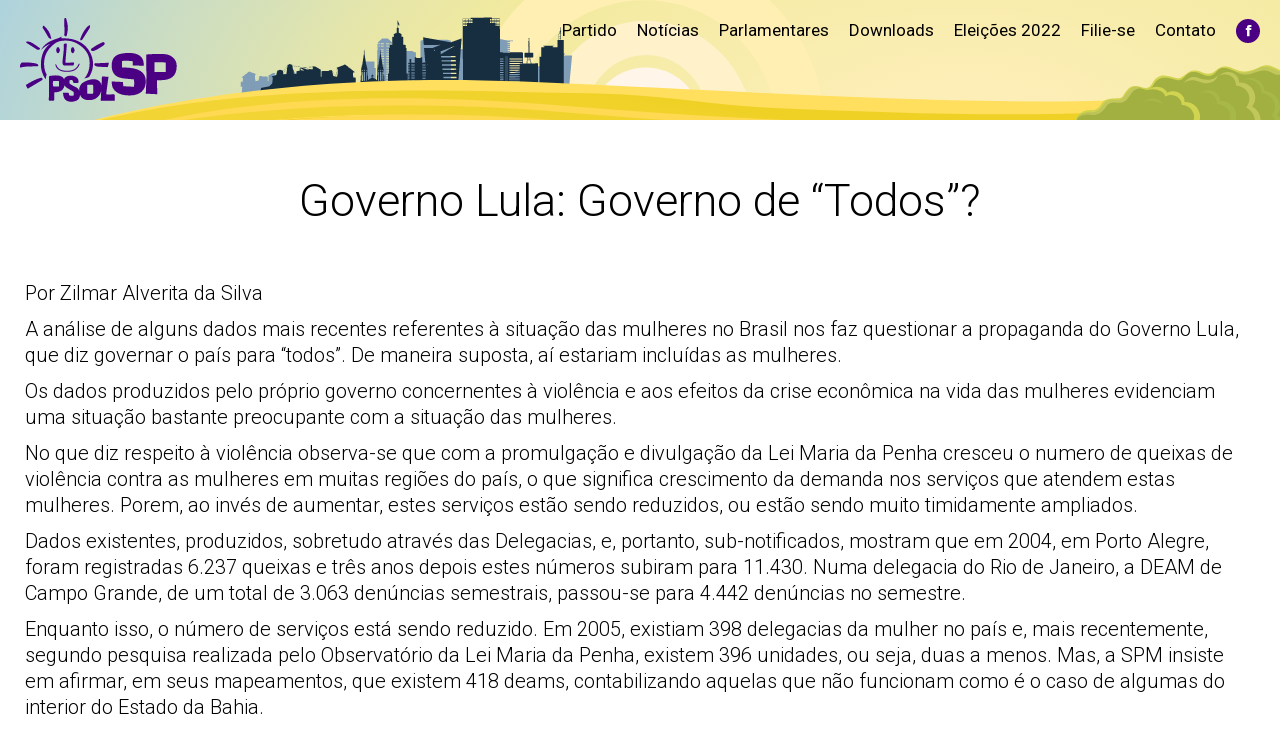

--- FILE ---
content_type: text/html; charset=UTF-8
request_url: https://psol50sp.org.br/2010/03/governo-lula-governo-de-todos/
body_size: 21722
content:
<!DOCTYPE html>
<!--[if !(IE 6) | !(IE 7) | !(IE 8)  ]><!-->
<html lang="pt-BR" class="no-js">
<!--<![endif]-->
<head>
	<meta charset="UTF-8" />
				<meta name="viewport" content="width=device-width, initial-scale=1, maximum-scale=1, user-scalable=0"/>
			<meta name="theme-color" content="#8224e3"/>	<link rel="profile" href="https://gmpg.org/xfn/11" />
	<script type="b53ce95c0a62f294a12bb746-text/javascript">!function(e,c){e[c]=e[c]+(e[c]&&" ")+"quform-js"}(document.documentElement,"className");</script><meta name='robots' content='index, follow, max-image-preview:large, max-snippet:-1, max-video-preview:-1' />
	<style>img:is([sizes="auto" i], [sizes^="auto," i]) { contain-intrinsic-size: 3000px 1500px }</style>
	
	<!-- This site is optimized with the Yoast SEO plugin v26.8 - https://yoast.com/product/yoast-seo-wordpress/ -->
	<title>Governo Lula: Governo de “Todos”? - PSOL SP</title>
	<link rel="canonical" href="https://psol50sp.org.br/2010/03/governo-lula-governo-de-todos/" />
	<meta property="og:locale" content="pt_BR" />
	<meta property="og:type" content="article" />
	<meta property="og:title" content="Governo Lula: Governo de “Todos”? - PSOL SP" />
	<meta property="og:description" content="Por Zilmar Alverita da Silva A análise de alguns dados mais recentes referentes à situação das mulheres no Brasil nos faz questionar a propaganda do Governo Lula, que diz governar o país para “todos”. De maneira suposta, aí estariam incluídas as mulheres. Os dados produzidos pelo próprio governo concernentes à violência e aos efeitos da&hellip;" />
	<meta property="og:url" content="https://psol50sp.org.br/2010/03/governo-lula-governo-de-todos/" />
	<meta property="og:site_name" content="PSOL SP" />
	<meta property="article:publisher" content="https://www.facebook.com/psolsp/" />
	<meta property="article:published_time" content="2010-03-09T18:14:05+00:00" />
	<meta property="article:modified_time" content="2019-12-10T23:38:12+00:00" />
	<meta name="author" content="2020AdminSP" />
	<meta name="twitter:card" content="summary_large_image" />
	<meta name="twitter:creator" content="@psolsp" />
	<meta name="twitter:site" content="@psolsp" />
	<meta name="twitter:label1" content="Escrito por" />
	<meta name="twitter:data1" content="2020AdminSP" />
	<meta name="twitter:label2" content="Est. tempo de leitura" />
	<meta name="twitter:data2" content="8 minutos" />
	<script type="application/ld+json" class="yoast-schema-graph">{"@context":"https://schema.org","@graph":[{"@type":"Article","@id":"https://psol50sp.org.br/2010/03/governo-lula-governo-de-todos/#article","isPartOf":{"@id":"https://psol50sp.org.br/2010/03/governo-lula-governo-de-todos/"},"author":{"name":"2020AdminSP","@id":"https://psol50sp.org.br/#/schema/person/8401c1c6276158b8344dc7a6c6122245"},"headline":"Governo Lula: Governo de “Todos”?","datePublished":"2010-03-09T18:14:05+00:00","dateModified":"2019-12-10T23:38:12+00:00","mainEntityOfPage":{"@id":"https://psol50sp.org.br/2010/03/governo-lula-governo-de-todos/"},"wordCount":1624,"commentCount":0,"keywords":["feminismo","governo lula","Lula","Mulheres","política públicas"],"articleSection":["Notícias"],"inLanguage":"pt-BR","potentialAction":[{"@type":"CommentAction","name":"Comment","target":["https://psol50sp.org.br/2010/03/governo-lula-governo-de-todos/#respond"]}]},{"@type":"WebPage","@id":"https://psol50sp.org.br/2010/03/governo-lula-governo-de-todos/","url":"https://psol50sp.org.br/2010/03/governo-lula-governo-de-todos/","name":"Governo Lula: Governo de “Todos”? - PSOL SP","isPartOf":{"@id":"https://psol50sp.org.br/#website"},"datePublished":"2010-03-09T18:14:05+00:00","dateModified":"2019-12-10T23:38:12+00:00","author":{"@id":"https://psol50sp.org.br/#/schema/person/8401c1c6276158b8344dc7a6c6122245"},"breadcrumb":{"@id":"https://psol50sp.org.br/2010/03/governo-lula-governo-de-todos/#breadcrumb"},"inLanguage":"pt-BR","potentialAction":[{"@type":"ReadAction","target":["https://psol50sp.org.br/2010/03/governo-lula-governo-de-todos/"]}]},{"@type":"BreadcrumbList","@id":"https://psol50sp.org.br/2010/03/governo-lula-governo-de-todos/#breadcrumb","itemListElement":[{"@type":"ListItem","position":1,"name":"Início","item":"https://psol50sp.org.br/"},{"@type":"ListItem","position":2,"name":"Governo Lula: Governo de “Todos”?"}]},{"@type":"WebSite","@id":"https://psol50sp.org.br/#website","url":"https://psol50sp.org.br/","name":"PSOL SP","description":"Site Estadual do PSOL São Paulo","potentialAction":[{"@type":"SearchAction","target":{"@type":"EntryPoint","urlTemplate":"https://psol50sp.org.br/?s={search_term_string}"},"query-input":{"@type":"PropertyValueSpecification","valueRequired":true,"valueName":"search_term_string"}}],"inLanguage":"pt-BR"},{"@type":"Person","@id":"https://psol50sp.org.br/#/schema/person/8401c1c6276158b8344dc7a6c6122245","name":"2020AdminSP","image":{"@type":"ImageObject","inLanguage":"pt-BR","@id":"https://psol50sp.org.br/#/schema/person/image/","url":"https://secure.gravatar.com/avatar/113f5c3d44309cdb1a304589f6c7ee8ed1f338e0a05f525662a8447297aadcd2?s=96&d=mm&r=g","contentUrl":"https://secure.gravatar.com/avatar/113f5c3d44309cdb1a304589f6c7ee8ed1f338e0a05f525662a8447297aadcd2?s=96&d=mm&r=g","caption":"2020AdminSP"}}]}</script>
	<!-- / Yoast SEO plugin. -->


<link rel='dns-prefetch' href='//www.googletagmanager.com' />
<link rel='dns-prefetch' href='//fonts.googleapis.com' />
<link rel="alternate" type="application/rss+xml" title="Feed para PSOL SP &raquo;" href="https://psol50sp.org.br/feed/" />
<link rel="alternate" type="application/rss+xml" title="Feed de comentários para PSOL SP &raquo;" href="https://psol50sp.org.br/comments/feed/" />
<link rel="alternate" type="application/rss+xml" title="Feed de comentários para PSOL SP &raquo; Governo Lula: Governo de “Todos”?" href="https://psol50sp.org.br/2010/03/governo-lula-governo-de-todos/feed/" />
<script type="b53ce95c0a62f294a12bb746-text/javascript">
window._wpemojiSettings = {"baseUrl":"https:\/\/s.w.org\/images\/core\/emoji\/16.0.1\/72x72\/","ext":".png","svgUrl":"https:\/\/s.w.org\/images\/core\/emoji\/16.0.1\/svg\/","svgExt":".svg","source":{"concatemoji":"https:\/\/psol50sp.org.br\/wp-includes\/js\/wp-emoji-release.min.js?ver=6.8.3"}};
/*! This file is auto-generated */
!function(s,n){var o,i,e;function c(e){try{var t={supportTests:e,timestamp:(new Date).valueOf()};sessionStorage.setItem(o,JSON.stringify(t))}catch(e){}}function p(e,t,n){e.clearRect(0,0,e.canvas.width,e.canvas.height),e.fillText(t,0,0);var t=new Uint32Array(e.getImageData(0,0,e.canvas.width,e.canvas.height).data),a=(e.clearRect(0,0,e.canvas.width,e.canvas.height),e.fillText(n,0,0),new Uint32Array(e.getImageData(0,0,e.canvas.width,e.canvas.height).data));return t.every(function(e,t){return e===a[t]})}function u(e,t){e.clearRect(0,0,e.canvas.width,e.canvas.height),e.fillText(t,0,0);for(var n=e.getImageData(16,16,1,1),a=0;a<n.data.length;a++)if(0!==n.data[a])return!1;return!0}function f(e,t,n,a){switch(t){case"flag":return n(e,"\ud83c\udff3\ufe0f\u200d\u26a7\ufe0f","\ud83c\udff3\ufe0f\u200b\u26a7\ufe0f")?!1:!n(e,"\ud83c\udde8\ud83c\uddf6","\ud83c\udde8\u200b\ud83c\uddf6")&&!n(e,"\ud83c\udff4\udb40\udc67\udb40\udc62\udb40\udc65\udb40\udc6e\udb40\udc67\udb40\udc7f","\ud83c\udff4\u200b\udb40\udc67\u200b\udb40\udc62\u200b\udb40\udc65\u200b\udb40\udc6e\u200b\udb40\udc67\u200b\udb40\udc7f");case"emoji":return!a(e,"\ud83e\udedf")}return!1}function g(e,t,n,a){var r="undefined"!=typeof WorkerGlobalScope&&self instanceof WorkerGlobalScope?new OffscreenCanvas(300,150):s.createElement("canvas"),o=r.getContext("2d",{willReadFrequently:!0}),i=(o.textBaseline="top",o.font="600 32px Arial",{});return e.forEach(function(e){i[e]=t(o,e,n,a)}),i}function t(e){var t=s.createElement("script");t.src=e,t.defer=!0,s.head.appendChild(t)}"undefined"!=typeof Promise&&(o="wpEmojiSettingsSupports",i=["flag","emoji"],n.supports={everything:!0,everythingExceptFlag:!0},e=new Promise(function(e){s.addEventListener("DOMContentLoaded",e,{once:!0})}),new Promise(function(t){var n=function(){try{var e=JSON.parse(sessionStorage.getItem(o));if("object"==typeof e&&"number"==typeof e.timestamp&&(new Date).valueOf()<e.timestamp+604800&&"object"==typeof e.supportTests)return e.supportTests}catch(e){}return null}();if(!n){if("undefined"!=typeof Worker&&"undefined"!=typeof OffscreenCanvas&&"undefined"!=typeof URL&&URL.createObjectURL&&"undefined"!=typeof Blob)try{var e="postMessage("+g.toString()+"("+[JSON.stringify(i),f.toString(),p.toString(),u.toString()].join(",")+"));",a=new Blob([e],{type:"text/javascript"}),r=new Worker(URL.createObjectURL(a),{name:"wpTestEmojiSupports"});return void(r.onmessage=function(e){c(n=e.data),r.terminate(),t(n)})}catch(e){}c(n=g(i,f,p,u))}t(n)}).then(function(e){for(var t in e)n.supports[t]=e[t],n.supports.everything=n.supports.everything&&n.supports[t],"flag"!==t&&(n.supports.everythingExceptFlag=n.supports.everythingExceptFlag&&n.supports[t]);n.supports.everythingExceptFlag=n.supports.everythingExceptFlag&&!n.supports.flag,n.DOMReady=!1,n.readyCallback=function(){n.DOMReady=!0}}).then(function(){return e}).then(function(){var e;n.supports.everything||(n.readyCallback(),(e=n.source||{}).concatemoji?t(e.concatemoji):e.wpemoji&&e.twemoji&&(t(e.twemoji),t(e.wpemoji)))}))}((window,document),window._wpemojiSettings);
</script>
<style id='wp-emoji-styles-inline-css'>

	img.wp-smiley, img.emoji {
		display: inline !important;
		border: none !important;
		box-shadow: none !important;
		height: 1em !important;
		width: 1em !important;
		margin: 0 0.07em !important;
		vertical-align: -0.1em !important;
		background: none !important;
		padding: 0 !important;
	}
</style>
<link rel='stylesheet' id='wp-block-library-css' href='https://psol50sp.org.br/wp-includes/css/dist/block-library/style.min.css?ver=6.8.3' media='all' />
<style id='wp-block-library-theme-inline-css'>
.wp-block-audio :where(figcaption){color:#555;font-size:13px;text-align:center}.is-dark-theme .wp-block-audio :where(figcaption){color:#ffffffa6}.wp-block-audio{margin:0 0 1em}.wp-block-code{border:1px solid #ccc;border-radius:4px;font-family:Menlo,Consolas,monaco,monospace;padding:.8em 1em}.wp-block-embed :where(figcaption){color:#555;font-size:13px;text-align:center}.is-dark-theme .wp-block-embed :where(figcaption){color:#ffffffa6}.wp-block-embed{margin:0 0 1em}.blocks-gallery-caption{color:#555;font-size:13px;text-align:center}.is-dark-theme .blocks-gallery-caption{color:#ffffffa6}:root :where(.wp-block-image figcaption){color:#555;font-size:13px;text-align:center}.is-dark-theme :root :where(.wp-block-image figcaption){color:#ffffffa6}.wp-block-image{margin:0 0 1em}.wp-block-pullquote{border-bottom:4px solid;border-top:4px solid;color:currentColor;margin-bottom:1.75em}.wp-block-pullquote cite,.wp-block-pullquote footer,.wp-block-pullquote__citation{color:currentColor;font-size:.8125em;font-style:normal;text-transform:uppercase}.wp-block-quote{border-left:.25em solid;margin:0 0 1.75em;padding-left:1em}.wp-block-quote cite,.wp-block-quote footer{color:currentColor;font-size:.8125em;font-style:normal;position:relative}.wp-block-quote:where(.has-text-align-right){border-left:none;border-right:.25em solid;padding-left:0;padding-right:1em}.wp-block-quote:where(.has-text-align-center){border:none;padding-left:0}.wp-block-quote.is-large,.wp-block-quote.is-style-large,.wp-block-quote:where(.is-style-plain){border:none}.wp-block-search .wp-block-search__label{font-weight:700}.wp-block-search__button{border:1px solid #ccc;padding:.375em .625em}:where(.wp-block-group.has-background){padding:1.25em 2.375em}.wp-block-separator.has-css-opacity{opacity:.4}.wp-block-separator{border:none;border-bottom:2px solid;margin-left:auto;margin-right:auto}.wp-block-separator.has-alpha-channel-opacity{opacity:1}.wp-block-separator:not(.is-style-wide):not(.is-style-dots){width:100px}.wp-block-separator.has-background:not(.is-style-dots){border-bottom:none;height:1px}.wp-block-separator.has-background:not(.is-style-wide):not(.is-style-dots){height:2px}.wp-block-table{margin:0 0 1em}.wp-block-table td,.wp-block-table th{word-break:normal}.wp-block-table :where(figcaption){color:#555;font-size:13px;text-align:center}.is-dark-theme .wp-block-table :where(figcaption){color:#ffffffa6}.wp-block-video :where(figcaption){color:#555;font-size:13px;text-align:center}.is-dark-theme .wp-block-video :where(figcaption){color:#ffffffa6}.wp-block-video{margin:0 0 1em}:root :where(.wp-block-template-part.has-background){margin-bottom:0;margin-top:0;padding:1.25em 2.375em}
</style>
<style id='classic-theme-styles-inline-css'>
/*! This file is auto-generated */
.wp-block-button__link{color:#fff;background-color:#32373c;border-radius:9999px;box-shadow:none;text-decoration:none;padding:calc(.667em + 2px) calc(1.333em + 2px);font-size:1.125em}.wp-block-file__button{background:#32373c;color:#fff;text-decoration:none}
</style>
<style id='global-styles-inline-css'>
:root{--wp--preset--aspect-ratio--square: 1;--wp--preset--aspect-ratio--4-3: 4/3;--wp--preset--aspect-ratio--3-4: 3/4;--wp--preset--aspect-ratio--3-2: 3/2;--wp--preset--aspect-ratio--2-3: 2/3;--wp--preset--aspect-ratio--16-9: 16/9;--wp--preset--aspect-ratio--9-16: 9/16;--wp--preset--color--black: #000000;--wp--preset--color--cyan-bluish-gray: #abb8c3;--wp--preset--color--white: #FFF;--wp--preset--color--pale-pink: #f78da7;--wp--preset--color--vivid-red: #cf2e2e;--wp--preset--color--luminous-vivid-orange: #ff6900;--wp--preset--color--luminous-vivid-amber: #fcb900;--wp--preset--color--light-green-cyan: #7bdcb5;--wp--preset--color--vivid-green-cyan: #00d084;--wp--preset--color--pale-cyan-blue: #8ed1fc;--wp--preset--color--vivid-cyan-blue: #0693e3;--wp--preset--color--vivid-purple: #9b51e0;--wp--preset--color--accent: #8224e3;--wp--preset--color--dark-gray: #111;--wp--preset--color--light-gray: #767676;--wp--preset--gradient--vivid-cyan-blue-to-vivid-purple: linear-gradient(135deg,rgba(6,147,227,1) 0%,rgb(155,81,224) 100%);--wp--preset--gradient--light-green-cyan-to-vivid-green-cyan: linear-gradient(135deg,rgb(122,220,180) 0%,rgb(0,208,130) 100%);--wp--preset--gradient--luminous-vivid-amber-to-luminous-vivid-orange: linear-gradient(135deg,rgba(252,185,0,1) 0%,rgba(255,105,0,1) 100%);--wp--preset--gradient--luminous-vivid-orange-to-vivid-red: linear-gradient(135deg,rgba(255,105,0,1) 0%,rgb(207,46,46) 100%);--wp--preset--gradient--very-light-gray-to-cyan-bluish-gray: linear-gradient(135deg,rgb(238,238,238) 0%,rgb(169,184,195) 100%);--wp--preset--gradient--cool-to-warm-spectrum: linear-gradient(135deg,rgb(74,234,220) 0%,rgb(151,120,209) 20%,rgb(207,42,186) 40%,rgb(238,44,130) 60%,rgb(251,105,98) 80%,rgb(254,248,76) 100%);--wp--preset--gradient--blush-light-purple: linear-gradient(135deg,rgb(255,206,236) 0%,rgb(152,150,240) 100%);--wp--preset--gradient--blush-bordeaux: linear-gradient(135deg,rgb(254,205,165) 0%,rgb(254,45,45) 50%,rgb(107,0,62) 100%);--wp--preset--gradient--luminous-dusk: linear-gradient(135deg,rgb(255,203,112) 0%,rgb(199,81,192) 50%,rgb(65,88,208) 100%);--wp--preset--gradient--pale-ocean: linear-gradient(135deg,rgb(255,245,203) 0%,rgb(182,227,212) 50%,rgb(51,167,181) 100%);--wp--preset--gradient--electric-grass: linear-gradient(135deg,rgb(202,248,128) 0%,rgb(113,206,126) 100%);--wp--preset--gradient--midnight: linear-gradient(135deg,rgb(2,3,129) 0%,rgb(40,116,252) 100%);--wp--preset--font-size--small: 13px;--wp--preset--font-size--medium: 20px;--wp--preset--font-size--large: 36px;--wp--preset--font-size--x-large: 42px;--wp--preset--spacing--20: 0.44rem;--wp--preset--spacing--30: 0.67rem;--wp--preset--spacing--40: 1rem;--wp--preset--spacing--50: 1.5rem;--wp--preset--spacing--60: 2.25rem;--wp--preset--spacing--70: 3.38rem;--wp--preset--spacing--80: 5.06rem;--wp--preset--shadow--natural: 6px 6px 9px rgba(0, 0, 0, 0.2);--wp--preset--shadow--deep: 12px 12px 50px rgba(0, 0, 0, 0.4);--wp--preset--shadow--sharp: 6px 6px 0px rgba(0, 0, 0, 0.2);--wp--preset--shadow--outlined: 6px 6px 0px -3px rgba(255, 255, 255, 1), 6px 6px rgba(0, 0, 0, 1);--wp--preset--shadow--crisp: 6px 6px 0px rgba(0, 0, 0, 1);}:where(.is-layout-flex){gap: 0.5em;}:where(.is-layout-grid){gap: 0.5em;}body .is-layout-flex{display: flex;}.is-layout-flex{flex-wrap: wrap;align-items: center;}.is-layout-flex > :is(*, div){margin: 0;}body .is-layout-grid{display: grid;}.is-layout-grid > :is(*, div){margin: 0;}:where(.wp-block-columns.is-layout-flex){gap: 2em;}:where(.wp-block-columns.is-layout-grid){gap: 2em;}:where(.wp-block-post-template.is-layout-flex){gap: 1.25em;}:where(.wp-block-post-template.is-layout-grid){gap: 1.25em;}.has-black-color{color: var(--wp--preset--color--black) !important;}.has-cyan-bluish-gray-color{color: var(--wp--preset--color--cyan-bluish-gray) !important;}.has-white-color{color: var(--wp--preset--color--white) !important;}.has-pale-pink-color{color: var(--wp--preset--color--pale-pink) !important;}.has-vivid-red-color{color: var(--wp--preset--color--vivid-red) !important;}.has-luminous-vivid-orange-color{color: var(--wp--preset--color--luminous-vivid-orange) !important;}.has-luminous-vivid-amber-color{color: var(--wp--preset--color--luminous-vivid-amber) !important;}.has-light-green-cyan-color{color: var(--wp--preset--color--light-green-cyan) !important;}.has-vivid-green-cyan-color{color: var(--wp--preset--color--vivid-green-cyan) !important;}.has-pale-cyan-blue-color{color: var(--wp--preset--color--pale-cyan-blue) !important;}.has-vivid-cyan-blue-color{color: var(--wp--preset--color--vivid-cyan-blue) !important;}.has-vivid-purple-color{color: var(--wp--preset--color--vivid-purple) !important;}.has-black-background-color{background-color: var(--wp--preset--color--black) !important;}.has-cyan-bluish-gray-background-color{background-color: var(--wp--preset--color--cyan-bluish-gray) !important;}.has-white-background-color{background-color: var(--wp--preset--color--white) !important;}.has-pale-pink-background-color{background-color: var(--wp--preset--color--pale-pink) !important;}.has-vivid-red-background-color{background-color: var(--wp--preset--color--vivid-red) !important;}.has-luminous-vivid-orange-background-color{background-color: var(--wp--preset--color--luminous-vivid-orange) !important;}.has-luminous-vivid-amber-background-color{background-color: var(--wp--preset--color--luminous-vivid-amber) !important;}.has-light-green-cyan-background-color{background-color: var(--wp--preset--color--light-green-cyan) !important;}.has-vivid-green-cyan-background-color{background-color: var(--wp--preset--color--vivid-green-cyan) !important;}.has-pale-cyan-blue-background-color{background-color: var(--wp--preset--color--pale-cyan-blue) !important;}.has-vivid-cyan-blue-background-color{background-color: var(--wp--preset--color--vivid-cyan-blue) !important;}.has-vivid-purple-background-color{background-color: var(--wp--preset--color--vivid-purple) !important;}.has-black-border-color{border-color: var(--wp--preset--color--black) !important;}.has-cyan-bluish-gray-border-color{border-color: var(--wp--preset--color--cyan-bluish-gray) !important;}.has-white-border-color{border-color: var(--wp--preset--color--white) !important;}.has-pale-pink-border-color{border-color: var(--wp--preset--color--pale-pink) !important;}.has-vivid-red-border-color{border-color: var(--wp--preset--color--vivid-red) !important;}.has-luminous-vivid-orange-border-color{border-color: var(--wp--preset--color--luminous-vivid-orange) !important;}.has-luminous-vivid-amber-border-color{border-color: var(--wp--preset--color--luminous-vivid-amber) !important;}.has-light-green-cyan-border-color{border-color: var(--wp--preset--color--light-green-cyan) !important;}.has-vivid-green-cyan-border-color{border-color: var(--wp--preset--color--vivid-green-cyan) !important;}.has-pale-cyan-blue-border-color{border-color: var(--wp--preset--color--pale-cyan-blue) !important;}.has-vivid-cyan-blue-border-color{border-color: var(--wp--preset--color--vivid-cyan-blue) !important;}.has-vivid-purple-border-color{border-color: var(--wp--preset--color--vivid-purple) !important;}.has-vivid-cyan-blue-to-vivid-purple-gradient-background{background: var(--wp--preset--gradient--vivid-cyan-blue-to-vivid-purple) !important;}.has-light-green-cyan-to-vivid-green-cyan-gradient-background{background: var(--wp--preset--gradient--light-green-cyan-to-vivid-green-cyan) !important;}.has-luminous-vivid-amber-to-luminous-vivid-orange-gradient-background{background: var(--wp--preset--gradient--luminous-vivid-amber-to-luminous-vivid-orange) !important;}.has-luminous-vivid-orange-to-vivid-red-gradient-background{background: var(--wp--preset--gradient--luminous-vivid-orange-to-vivid-red) !important;}.has-very-light-gray-to-cyan-bluish-gray-gradient-background{background: var(--wp--preset--gradient--very-light-gray-to-cyan-bluish-gray) !important;}.has-cool-to-warm-spectrum-gradient-background{background: var(--wp--preset--gradient--cool-to-warm-spectrum) !important;}.has-blush-light-purple-gradient-background{background: var(--wp--preset--gradient--blush-light-purple) !important;}.has-blush-bordeaux-gradient-background{background: var(--wp--preset--gradient--blush-bordeaux) !important;}.has-luminous-dusk-gradient-background{background: var(--wp--preset--gradient--luminous-dusk) !important;}.has-pale-ocean-gradient-background{background: var(--wp--preset--gradient--pale-ocean) !important;}.has-electric-grass-gradient-background{background: var(--wp--preset--gradient--electric-grass) !important;}.has-midnight-gradient-background{background: var(--wp--preset--gradient--midnight) !important;}.has-small-font-size{font-size: var(--wp--preset--font-size--small) !important;}.has-medium-font-size{font-size: var(--wp--preset--font-size--medium) !important;}.has-large-font-size{font-size: var(--wp--preset--font-size--large) !important;}.has-x-large-font-size{font-size: var(--wp--preset--font-size--x-large) !important;}
:where(.wp-block-post-template.is-layout-flex){gap: 1.25em;}:where(.wp-block-post-template.is-layout-grid){gap: 1.25em;}
:where(.wp-block-columns.is-layout-flex){gap: 2em;}:where(.wp-block-columns.is-layout-grid){gap: 2em;}
:root :where(.wp-block-pullquote){font-size: 1.5em;line-height: 1.6;}
</style>
<link rel='stylesheet' id='cookie-notice-front-css' href='https://psol50sp.org.br/wp-content/plugins/cookie-notice/css/front.min.css?ver=2.5.7' media='all' />
<link rel='stylesheet' id='quform-css' href='https://psol50sp.org.br/wp-content/plugins/quform/cache/quform.css?ver=1759414748' media='all' />
<link rel='stylesheet' id='the7-font-css' href='https://psol50sp.org.br/wp-content/themes/dt-the7/fonts/icomoon-the7-font/icomoon-the7-font.min.css?ver=12.9.1' media='all' />
<link rel='stylesheet' id='dt-web-fonts-css' href='https://fonts.googleapis.com/css?family=Roboto:300,400,500,600,700,900' media='all' />
<link rel='stylesheet' id='dt-main-css' href='https://psol50sp.org.br/wp-content/themes/dt-the7/css/main.min.css?ver=12.9.1' media='all' />
<link rel='stylesheet' id='the7-custom-scrollbar-css' href='https://psol50sp.org.br/wp-content/themes/dt-the7/lib/custom-scrollbar/custom-scrollbar.min.css?ver=12.9.1' media='all' />
<link rel='stylesheet' id='the7-wpbakery-css' href='https://psol50sp.org.br/wp-content/themes/dt-the7/css/wpbakery.min.css?ver=12.9.1' media='all' />
<link rel='stylesheet' id='the7-css-vars-css' href='https://psol50sp.org.br/wp-content/uploads/the7-css/css-vars.css?ver=2ec2efb84983' media='all' />
<link rel='stylesheet' id='dt-custom-css' href='https://psol50sp.org.br/wp-content/uploads/the7-css/custom.css?ver=2ec2efb84983' media='all' />
<link rel='stylesheet' id='dt-media-css' href='https://psol50sp.org.br/wp-content/uploads/the7-css/media.css?ver=2ec2efb84983' media='all' />
<link rel='stylesheet' id='the7-mega-menu-css' href='https://psol50sp.org.br/wp-content/uploads/the7-css/mega-menu.css?ver=2ec2efb84983' media='all' />
<link rel='stylesheet' id='the7-elements-css' href='https://psol50sp.org.br/wp-content/uploads/the7-css/post-type-dynamic.css?ver=2ec2efb84983' media='all' />
<link rel='stylesheet' id='style-css' href='https://psol50sp.org.br/wp-content/themes/dt-the7/style.css?ver=12.9.1' media='all' />
<script src="https://psol50sp.org.br/wp-includes/js/jquery/jquery.min.js?ver=3.7.1" id="jquery-core-js" type="b53ce95c0a62f294a12bb746-text/javascript"></script>
<script src="https://psol50sp.org.br/wp-includes/js/jquery/jquery-migrate.min.js?ver=3.4.1" id="jquery-migrate-js" type="b53ce95c0a62f294a12bb746-text/javascript"></script>
<script id="cookie-notice-front-js-before" type="b53ce95c0a62f294a12bb746-text/javascript">
var cnArgs = {"ajaxUrl":"https:\/\/psol50sp.org.br\/wp-admin\/admin-ajax.php","nonce":"edfdb05f1f","hideEffect":"fade","position":"bottom","onScroll":false,"onScrollOffset":100,"onClick":false,"cookieName":"cookie_notice_accepted","cookieTime":2592000,"cookieTimeRejected":2592000,"globalCookie":false,"redirection":false,"cache":false,"revokeCookies":false,"revokeCookiesOpt":"automatic"};
</script>
<script src="https://psol50sp.org.br/wp-content/plugins/cookie-notice/js/front.min.js?ver=2.5.7" id="cookie-notice-front-js" type="b53ce95c0a62f294a12bb746-text/javascript"></script>
<script src="//psol50sp.org.br/wp-content/plugins/revslider/sr6/assets/js/rbtools.min.js?ver=6.7.37" async id="tp-tools-js" type="b53ce95c0a62f294a12bb746-text/javascript"></script>
<script src="//psol50sp.org.br/wp-content/plugins/revslider/sr6/assets/js/rs6.min.js?ver=6.7.37" async id="revmin-js" type="b53ce95c0a62f294a12bb746-text/javascript"></script>
<script id="dt-above-fold-js-extra" type="b53ce95c0a62f294a12bb746-text/javascript">
var dtLocal = {"themeUrl":"https:\/\/psol50sp.org.br\/wp-content\/themes\/dt-the7","passText":"Para ver esse post protegido, insira a senha abaixo:","moreButtonText":{"loading":"Carregando...","loadMore":"Veja mais"},"postID":"4762","ajaxurl":"https:\/\/psol50sp.org.br\/wp-admin\/admin-ajax.php","REST":{"baseUrl":"https:\/\/psol50sp.org.br\/wp-json\/the7\/v1","endpoints":{"sendMail":"\/send-mail"}},"contactMessages":{"required":"Um ou mais campos t\u00eam um erro. Por favor verifique e tente novamente.","terms":"Please accept the privacy policy.","fillTheCaptchaError":"Please, fill the captcha."},"captchaSiteKey":"","ajaxNonce":"e1dc95bc83","pageData":"","themeSettings":{"smoothScroll":"off","lazyLoading":false,"desktopHeader":{"height":120},"ToggleCaptionEnabled":"disabled","ToggleCaption":"Navigation","floatingHeader":{"showAfter":94,"showMenu":false,"height":60,"logo":{"showLogo":true,"html":"<img class=\" preload-me\" src=\"https:\/\/psol50sp.org.br\/wp-content\/themes\/dt-the7\/inc\/presets\/images\/full\/skin11r.header-style-floating-logo-regular.png\" srcset=\"https:\/\/psol50sp.org.br\/wp-content\/themes\/dt-the7\/inc\/presets\/images\/full\/skin11r.header-style-floating-logo-regular.png 44w, https:\/\/psol50sp.org.br\/wp-content\/themes\/dt-the7\/inc\/presets\/images\/full\/skin11r.header-style-floating-logo-hd.png 88w\" width=\"44\" height=\"44\"   sizes=\"44px\" alt=\"PSOL SP\" \/>","url":"https:\/\/psol50sp.org.br\/"}},"topLine":{"floatingTopLine":{"logo":{"showLogo":false,"html":""}}},"mobileHeader":{"firstSwitchPoint":990,"secondSwitchPoint":600,"firstSwitchPointHeight":60,"secondSwitchPointHeight":60,"mobileToggleCaptionEnabled":"disabled","mobileToggleCaption":"Menu"},"stickyMobileHeaderFirstSwitch":{"logo":{"html":"<img class=\" preload-me\" src=\"https:\/\/psol50sp.org.br\/wp-content\/uploads\/2019\/12\/Grupo-1217.png\" srcset=\"https:\/\/psol50sp.org.br\/wp-content\/uploads\/2019\/12\/Grupo-1217.png 163w, https:\/\/psol50sp.org.br\/wp-content\/uploads\/2019\/12\/Grupo-1217.png 163w\" width=\"163\" height=\"38\"   sizes=\"163px\" alt=\"PSOL SP\" \/>"}},"stickyMobileHeaderSecondSwitch":{"logo":{"html":"<img class=\" preload-me\" src=\"https:\/\/psol50sp.org.br\/wp-content\/uploads\/2019\/12\/Grupo-1217.png\" srcset=\"https:\/\/psol50sp.org.br\/wp-content\/uploads\/2019\/12\/Grupo-1217.png 163w, https:\/\/psol50sp.org.br\/wp-content\/uploads\/2019\/12\/Grupo-1217.png 163w\" width=\"163\" height=\"38\"   sizes=\"163px\" alt=\"PSOL SP\" \/>"}},"sidebar":{"switchPoint":990},"boxedWidth":"1280px"},"VCMobileScreenWidth":"768"};
var dtShare = {"shareButtonText":{"facebook":"Share on Facebook","twitter":"Share on X","pinterest":"Pin it","linkedin":"Share on Linkedin","whatsapp":"Share on Whatsapp"},"overlayOpacity":"85"};
</script>
<script src="https://psol50sp.org.br/wp-content/themes/dt-the7/js/above-the-fold.min.js?ver=12.9.1" id="dt-above-fold-js" type="b53ce95c0a62f294a12bb746-text/javascript"></script>

<!-- Snippet da etiqueta do Google (gtag.js) adicionado pelo Site Kit -->
<!-- Snippet do Google Análises adicionado pelo Site Kit -->
<script src="https://www.googletagmanager.com/gtag/js?id=G-Y5L5QBZSS5" id="google_gtagjs-js" async type="b53ce95c0a62f294a12bb746-text/javascript"></script>
<script id="google_gtagjs-js-after" type="b53ce95c0a62f294a12bb746-text/javascript">
window.dataLayer = window.dataLayer || [];function gtag(){dataLayer.push(arguments);}
gtag("set","linker",{"domains":["psol50sp.org.br"]});
gtag("js", new Date());
gtag("set", "developer_id.dZTNiMT", true);
gtag("config", "G-Y5L5QBZSS5");
</script>
<link rel="https://api.w.org/" href="https://psol50sp.org.br/wp-json/" /><link rel="alternate" title="JSON" type="application/json" href="https://psol50sp.org.br/wp-json/wp/v2/posts/4762" /><link rel="EditURI" type="application/rsd+xml" title="RSD" href="https://psol50sp.org.br/xmlrpc.php?rsd" />
<meta name="generator" content="WordPress 6.8.3" />
<link rel='shortlink' href='https://psol50sp.org.br/?p=4762' />
<link rel="alternate" title="oEmbed (JSON)" type="application/json+oembed" href="https://psol50sp.org.br/wp-json/oembed/1.0/embed?url=https%3A%2F%2Fpsol50sp.org.br%2F2010%2F03%2Fgoverno-lula-governo-de-todos%2F" />
<link rel="alternate" title="oEmbed (XML)" type="text/xml+oembed" href="https://psol50sp.org.br/wp-json/oembed/1.0/embed?url=https%3A%2F%2Fpsol50sp.org.br%2F2010%2F03%2Fgoverno-lula-governo-de-todos%2F&#038;format=xml" />
<meta name="generator" content="Site Kit by Google 1.162.1" /><link rel="pingback" href="https://psol50sp.org.br/xmlrpc.php">
<meta name="generator" content="Powered by WPBakery Page Builder - drag and drop page builder for WordPress."/>
<meta name="generator" content="Powered by Slider Revolution 6.7.37 - responsive, Mobile-Friendly Slider Plugin for WordPress with comfortable drag and drop interface." />
<link rel="icon" href="https://psol50sp.org.br/wp-content/uploads/2020/01/PSOLSPfav.png" type="image/png" sizes="16x16"/><link rel="icon" href="https://psol50sp.org.br/wp-content/uploads/2020/01/PSOLSPfav.png" type="image/png" sizes="32x32"/><link rel="apple-touch-icon" href="https://psol50sp.org.br/wp-content/uploads/2019/12/Grupo-1217.png"><link rel="apple-touch-icon" sizes="76x76" href="https://psol50sp.org.br/wp-content/uploads/2019/12/Grupo-1217.png"><link rel="apple-touch-icon" sizes="120x120" href="https://psol50sp.org.br/wp-content/uploads/2019/12/Grupo-1217.png"><link rel="apple-touch-icon" sizes="152x152" href="https://psol50sp.org.br/wp-content/uploads/2019/12/Grupo-1217.png"><script type="b53ce95c0a62f294a12bb746-text/javascript">function setREVStartSize(e){
			//window.requestAnimationFrame(function() {
				window.RSIW = window.RSIW===undefined ? window.innerWidth : window.RSIW;
				window.RSIH = window.RSIH===undefined ? window.innerHeight : window.RSIH;
				try {
					var pw = document.getElementById(e.c).parentNode.offsetWidth,
						newh;
					pw = pw===0 || isNaN(pw) || (e.l=="fullwidth" || e.layout=="fullwidth") ? window.RSIW : pw;
					e.tabw = e.tabw===undefined ? 0 : parseInt(e.tabw);
					e.thumbw = e.thumbw===undefined ? 0 : parseInt(e.thumbw);
					e.tabh = e.tabh===undefined ? 0 : parseInt(e.tabh);
					e.thumbh = e.thumbh===undefined ? 0 : parseInt(e.thumbh);
					e.tabhide = e.tabhide===undefined ? 0 : parseInt(e.tabhide);
					e.thumbhide = e.thumbhide===undefined ? 0 : parseInt(e.thumbhide);
					e.mh = e.mh===undefined || e.mh=="" || e.mh==="auto" ? 0 : parseInt(e.mh,0);
					if(e.layout==="fullscreen" || e.l==="fullscreen")
						newh = Math.max(e.mh,window.RSIH);
					else{
						e.gw = Array.isArray(e.gw) ? e.gw : [e.gw];
						for (var i in e.rl) if (e.gw[i]===undefined || e.gw[i]===0) e.gw[i] = e.gw[i-1];
						e.gh = e.el===undefined || e.el==="" || (Array.isArray(e.el) && e.el.length==0)? e.gh : e.el;
						e.gh = Array.isArray(e.gh) ? e.gh : [e.gh];
						for (var i in e.rl) if (e.gh[i]===undefined || e.gh[i]===0) e.gh[i] = e.gh[i-1];
											
						var nl = new Array(e.rl.length),
							ix = 0,
							sl;
						e.tabw = e.tabhide>=pw ? 0 : e.tabw;
						e.thumbw = e.thumbhide>=pw ? 0 : e.thumbw;
						e.tabh = e.tabhide>=pw ? 0 : e.tabh;
						e.thumbh = e.thumbhide>=pw ? 0 : e.thumbh;
						for (var i in e.rl) nl[i] = e.rl[i]<window.RSIW ? 0 : e.rl[i];
						sl = nl[0];
						for (var i in nl) if (sl>nl[i] && nl[i]>0) { sl = nl[i]; ix=i;}
						var m = pw>(e.gw[ix]+e.tabw+e.thumbw) ? 1 : (pw-(e.tabw+e.thumbw)) / (e.gw[ix]);
						newh =  (e.gh[ix] * m) + (e.tabh + e.thumbh);
					}
					var el = document.getElementById(e.c);
					if (el!==null && el) el.style.height = newh+"px";
					el = document.getElementById(e.c+"_wrapper");
					if (el!==null && el) {
						el.style.height = newh+"px";
						el.style.display = "block";
					}
				} catch(e){
					console.log("Failure at Presize of Slider:" + e)
				}
			//});
		  };</script>
<noscript><style> .wpb_animate_when_almost_visible { opacity: 1; }</style></noscript><!-- Global site tag (gtag.js) - Google Analytics -->
<script async src="https://www.googletagmanager.com/gtag/js?id=UA-84111211-1" type="b53ce95c0a62f294a12bb746-text/javascript"></script>
<script type="b53ce95c0a62f294a12bb746-text/javascript">
  window.dataLayer = window.dataLayer || [];
  function gtag(){dataLayer.push(arguments);}
  gtag('js', new Date());

  gtag('config', 'UA-84111211-1');
</script>
<style id='the7-custom-inline-css' type='text/css'>
.sub-nav .menu-item i.fa,
.sub-nav .menu-item i.fas,
.sub-nav .menu-item i.far,
.sub-nav .menu-item i.fab {
	text-align: center;
	width: 1.25em;
}

.cn-button.bootstrap {
    background: #FFBC00;
}
</style>
</head>
<body id="the7-body" class="wp-singular post-template-default single single-post postid-4762 single-format-standard wp-embed-responsive wp-theme-dt-the7 cookies-not-set the7-core-ver-2.7.1 dt-responsive-on right-mobile-menu-close-icon ouside-menu-close-icon mobile-hamburger-close-bg-enable mobile-hamburger-close-bg-hover-enable  fade-medium-mobile-menu-close-icon fade-medium-menu-close-icon srcset-enabled btn-flat custom-btn-color custom-btn-hover-color floating-mobile-menu-icon top-header first-switch-logo-center first-switch-menu-right second-switch-logo-center second-switch-menu-right right-mobile-menu layzr-loading-on popup-message-style the7-ver-12.9.1 wpb-js-composer js-comp-ver-6.9.0 vc_responsive">
<!-- The7 12.9.1 -->

<div id="page" >
	<a class="skip-link screen-reader-text" href="#content">Pular para o conteúdo</a>

<div class="masthead inline-header right widgets full-width shadow-mobile-header-decoration small-mobile-menu-icon dt-parent-menu-clickable show-sub-menu-on-hover show-device-logo show-mobile-logo" >

	<div class="top-bar top-bar-empty top-bar-line-hide">
	<div class="top-bar-bg" ></div>
	<div class="mini-widgets left-widgets"></div><div class="mini-widgets right-widgets"></div></div>

	<header class="header-bar" role="banner">

		<div class="branding">
	<div id="site-title" class="assistive-text">PSOL SP</div>
	<div id="site-description" class="assistive-text">Site Estadual do PSOL São Paulo</div>
	<a class="" href="https://psol50sp.org.br/"><img class=" preload-me" src="https://psol50sp.org.br/wp-content/uploads/2019/12/Grupo-1064.png" srcset="https://psol50sp.org.br/wp-content/uploads/2019/12/Grupo-1064.png 157w, https://psol50sp.org.br/wp-content/uploads/2019/12/Grupo-1064.png 157w" width="157" height="84"   sizes="157px" alt="PSOL SP" /><img class="mobile-logo preload-me" src="https://psol50sp.org.br/wp-content/uploads/2019/12/Grupo-1217.png" srcset="https://psol50sp.org.br/wp-content/uploads/2019/12/Grupo-1217.png 163w, https://psol50sp.org.br/wp-content/uploads/2019/12/Grupo-1217.png 163w" width="163" height="38"   sizes="163px" alt="PSOL SP" /></a></div>

		<ul id="primary-menu" class="main-nav outside-item-custom-margin"><li class="menu-item menu-item-type-custom menu-item-object-custom menu-item-has-children menu-item-18455 first has-children depth-0"><a href='#' data-level='1' aria-haspopup='true' aria-expanded='false'><span class="menu-item-text"><span class="menu-text">Partido</span></span></a><ul class="sub-nav hover-style-bg level-arrows-on" role="group"><li class="menu-item menu-item-type-post_type menu-item-object-page menu-item-20190 first depth-1"><a href='https://psol50sp.org.br/executiva-estadual-2/' data-level='2'><span class="menu-item-text"><span class="menu-text">Executiva Estadual</span></span></a></li> <li class="menu-item menu-item-type-post_type menu-item-object-page menu-item-20183 depth-1"><a href='https://psol50sp.org.br/conheca-o-estatuto-do-diretorio-estadual-de-sao-paulo/' data-level='2'><span class="menu-item-text"><span class="menu-text">Estatuto do PSOL</span></span></a></li> <li class="menu-item menu-item-type-post_type menu-item-object-page menu-item-20217 depth-1"><a href='https://psol50sp.org.br/programa/' data-level='2'><span class="menu-item-text"><span class="menu-text">Programa</span></span></a></li> <li class="menu-item menu-item-type-post_type menu-item-object-page menu-item-20181 depth-1"><a href='https://psol50sp.org.br/secretarias-e-coletivos/' data-level='2'><span class="menu-item-text"><span class="menu-text">Setoriais do Partido</span></span></a></li> <li class="menu-item menu-item-type-post_type menu-item-object-page menu-item-20318 depth-1"><a href='https://psol50sp.org.br/resolucoes/' data-level='2'><span class="menu-item-text"><span class="menu-text">Resoluções</span></span></a></li> </ul></li> <li class="menu-item menu-item-type-post_type menu-item-object-page menu-item-has-children menu-item-20203 has-children depth-0"><a href='https://psol50sp.org.br/noticias/' data-level='1' aria-haspopup='true' aria-expanded='false'><span class="menu-item-text"><span class="menu-text">Notícias</span></span></a><ul class="sub-nav hover-style-bg level-arrows-on" role="group"><li class="menu-item menu-item-type-post_type menu-item-object-page menu-item-21725 first depth-1"><a href='https://psol50sp.org.br/opiniao/' data-level='2'><span class="menu-item-text"><span class="menu-text">Opinião</span></span></a></li> </ul></li> <li class="menu-item menu-item-type-post_type menu-item-object-page menu-item-18774 depth-0"><a href='https://psol50sp.org.br/parlamentares/' data-level='1'><span class="menu-item-text"><span class="menu-text">Parlamentares</span></span></a></li> <li class="menu-item menu-item-type-post_type menu-item-object-page menu-item-18458 depth-0"><a href='https://psol50sp.org.br/downloads/' data-level='1'><span class="menu-item-text"><span class="menu-text">Downloads</span></span></a></li> <li class="menu-item menu-item-type-post_type menu-item-object-page menu-item-22380 depth-0"><a href='https://psol50sp.org.br/candidatos-as-psol-sp-2022/' data-level='1'><span class="menu-item-text"><span class="menu-text">Eleições 2022</span></span></a></li> <li class="menu-item menu-item-type-post_type menu-item-object-page menu-item-18459 depth-0"><a href='https://psol50sp.org.br/filie-se-ao-psol/' data-level='1'><span class="menu-item-text"><span class="menu-text">Filie-se</span></span></a></li> <li class="menu-item menu-item-type-post_type menu-item-object-page menu-item-18460 last depth-0"><a href='https://psol50sp.org.br/contatos/' data-level='1'><span class="menu-item-text"><span class="menu-text">Contato</span></span></a></li> </ul>
		<div class="mini-widgets"><div class="soc-ico show-on-desktop near-logo-first-switch hide-on-second-switch custom-bg disabled-border border-off hover-disabled-bg hover-disabled-border  hover-border-off"><a title="Facebook page opens in new window" href="https://www.facebook.com/psolsp/" target="_blank" class="facebook"><span class="soc-font-icon"></span><span class="screen-reader-text">Facebook page opens in new window</span></a></div></div>
	</header>

</div>
<div role="navigation" aria-label="Main Menu" class="dt-mobile-header mobile-menu-show-divider">
	<div class="dt-close-mobile-menu-icon" aria-label="Close" role="button" tabindex="0"><div class="close-line-wrap"><span class="close-line"></span><span class="close-line"></span><span class="close-line"></span></div></div>	<ul id="mobile-menu" class="mobile-main-nav">
		<li class="menu-item menu-item-type-custom menu-item-object-custom menu-item-has-children menu-item-18455 first has-children depth-0"><a href='#' data-level='1' aria-haspopup='true' aria-expanded='false'><span class="menu-item-text"><span class="menu-text">Partido</span></span></a><ul class="sub-nav hover-style-bg level-arrows-on" role="group"><li class="menu-item menu-item-type-post_type menu-item-object-page menu-item-20190 first depth-1"><a href='https://psol50sp.org.br/executiva-estadual-2/' data-level='2'><span class="menu-item-text"><span class="menu-text">Executiva Estadual</span></span></a></li> <li class="menu-item menu-item-type-post_type menu-item-object-page menu-item-20183 depth-1"><a href='https://psol50sp.org.br/conheca-o-estatuto-do-diretorio-estadual-de-sao-paulo/' data-level='2'><span class="menu-item-text"><span class="menu-text">Estatuto do PSOL</span></span></a></li> <li class="menu-item menu-item-type-post_type menu-item-object-page menu-item-20217 depth-1"><a href='https://psol50sp.org.br/programa/' data-level='2'><span class="menu-item-text"><span class="menu-text">Programa</span></span></a></li> <li class="menu-item menu-item-type-post_type menu-item-object-page menu-item-20181 depth-1"><a href='https://psol50sp.org.br/secretarias-e-coletivos/' data-level='2'><span class="menu-item-text"><span class="menu-text">Setoriais do Partido</span></span></a></li> <li class="menu-item menu-item-type-post_type menu-item-object-page menu-item-20318 depth-1"><a href='https://psol50sp.org.br/resolucoes/' data-level='2'><span class="menu-item-text"><span class="menu-text">Resoluções</span></span></a></li> </ul></li> <li class="menu-item menu-item-type-post_type menu-item-object-page menu-item-has-children menu-item-20203 has-children depth-0"><a href='https://psol50sp.org.br/noticias/' data-level='1' aria-haspopup='true' aria-expanded='false'><span class="menu-item-text"><span class="menu-text">Notícias</span></span></a><ul class="sub-nav hover-style-bg level-arrows-on" role="group"><li class="menu-item menu-item-type-post_type menu-item-object-page menu-item-21725 first depth-1"><a href='https://psol50sp.org.br/opiniao/' data-level='2'><span class="menu-item-text"><span class="menu-text">Opinião</span></span></a></li> </ul></li> <li class="menu-item menu-item-type-post_type menu-item-object-page menu-item-18774 depth-0"><a href='https://psol50sp.org.br/parlamentares/' data-level='1'><span class="menu-item-text"><span class="menu-text">Parlamentares</span></span></a></li> <li class="menu-item menu-item-type-post_type menu-item-object-page menu-item-18458 depth-0"><a href='https://psol50sp.org.br/downloads/' data-level='1'><span class="menu-item-text"><span class="menu-text">Downloads</span></span></a></li> <li class="menu-item menu-item-type-post_type menu-item-object-page menu-item-22380 depth-0"><a href='https://psol50sp.org.br/candidatos-as-psol-sp-2022/' data-level='1'><span class="menu-item-text"><span class="menu-text">Eleições 2022</span></span></a></li> <li class="menu-item menu-item-type-post_type menu-item-object-page menu-item-18459 depth-0"><a href='https://psol50sp.org.br/filie-se-ao-psol/' data-level='1'><span class="menu-item-text"><span class="menu-text">Filie-se</span></span></a></li> <li class="menu-item menu-item-type-post_type menu-item-object-page menu-item-18460 last depth-0"><a href='https://psol50sp.org.br/contatos/' data-level='1'><span class="menu-item-text"><span class="menu-text">Contato</span></span></a></li> 	</ul>
	<div class='mobile-mini-widgets-in-menu'></div>
</div>


		<div class="page-title title-center disabled-bg breadcrumbs-off breadcrumbs-mobile-off page-title-responsive-enabled">
			<div class="wf-wrap">

				<div class="page-title-head hgroup"><h1 class="entry-title">Governo Lula: Governo de “Todos”?</h1></div>			</div>
		</div>

		

<div id="main" class="sidebar-none sidebar-divider-vertical">

	
	<div class="main-gradient"></div>
	<div class="wf-wrap">
	<div class="wf-container-main">

	

			<div id="content" class="content" role="main">

				
<article id="post-4762" class="single-postlike post-4762 post type-post status-publish format-standard category-noticias tag-feminismo tag-governo-lula tag-lula tag-mulheres tag-politica-publicas category-4 description-off">

	<div class="entry-content"><p>				Por Zilmar Alverita da Silva</p>
<p>A análise de alguns dados mais recentes referentes à situação das mulheres no Brasil nos faz questionar a propaganda do Governo Lula, que diz governar o país para “todos”. De maneira suposta, aí estariam incluídas as mulheres.</p>
<p>Os dados produzidos pelo próprio governo concernentes à violência e aos efeitos da crise econômica na vida das mulheres evidenciam uma situação bastante preocupante com a situação das mulheres.</p>
<p><span id="more-4762"></span></p>
<p>No que diz respeito à violência observa-se que com a promulgação e divulgação da Lei Maria da Penha cresceu o numero de queixas de violência contra as mulheres em muitas regiões do país, o que significa crescimento da demanda nos serviços que atendem estas mulheres. Porem, ao invés de aumentar, estes serviços estão sendo reduzidos, ou estão sendo muito timidamente ampliados.</p>
<p>Dados existentes, produzidos, sobretudo através das Delegacias, e, portanto, sub-notificados, mostram que em 2004, em Porto Alegre, foram registradas 6.237 queixas e três anos depois estes números subiram para 11.430. Numa delegacia do Rio de Janeiro, a DEAM de Campo Grande, de um total de 3.063 denúncias semestrais, passou-se para 4.442 denúncias no semestre.</p>
<p>Enquanto isso, o número de serviços está sendo reduzido. Em 2005, existiam 398 delegacias da mulher no país e, mais recentemente, segundo pesquisa realizada pelo Observatório da Lei Maria da Penha, existem 396 unidades, ou seja, duas a menos. Mas, a SPM insiste em afirmar, em seus mapeamentos, que existem 418 deams, contabilizando aquelas que não funcionam como é o caso de algumas do interior do Estado da Bahia.</p>
<p>Alguns serviços de assistência às mulheres em situação de violência doméstica, como a casa abrigo e os centros de referencia, apresentam baixíssimo crescimento. Só para se ter uma idéia existia, em 2005, apenas 65 casas abrigos e, mapeamento realizado pela SPM, mostrou que de lá pra cá o número alterou insignificantemente. O número atual deste serviço no país subiu para 68. O mesmo ocorreu com os centros de referência: o registro é de que existiam 100 em funcionamento em 2005. E, os números mais recentes, apontam para a existência de 131.</p>
<p>Essa situação se agrava seriamente quando a política econômica do Governo torna ainda mais incerta a permanência das mulheres no mundo do trabalho, ou torna sua inserção neste muito precária. Sobre este aspecto, vale mencionar o impacto da crise econômica no trabalho das mulheres. Aqui vale mencionar, mais uma vez, que estudo realizado pela SPM, Ipea, IBGE e OIT, aponta como principais conclusões:</p>
<p>Uma interrupção da “feminização” do mercado de trabalho no Brasil metropolitano. Há redução nos postos ocupados (queda de 3,1% no nível de ocupação feminina, contra 1,6% dos homens) e aumento da inatividade feminina no período. E  que na indústria, as mulheres perderam mais postos: -8,38%, contra -4,81% dos homens. Além disso, as mulheres foram mais empregadas no comércio (88,8%) e nos serviços (78,3%), setores nos quais os salários de contratação das mulheres foram sempre inferiores aos dos homens no período analisado, ou seja, parece haver substituição de salários mais altos por mais baixos.</p>
<p>Longe de ser uma “marolinha”, a crise atingiu os homens e as mulheres da classe trabalhadora, mas, sobretudo estas. E seu desemprego significa mais do que um retorno à exclusividade do trabalho doméstico, um retorno a uma situação de maior dependência econômica com relação ao marido, o que e grave quando se vive num contexto de violência conjugal e, mais grave ainda, quando se vive num país como o Brasil, no qual não se tem, de forma ampliada, serviços de atendimento às crianças, como creches e escolas em tempo integral.</p>
<p>Esses dados retratam apenas algumas das conseqüências das escolhas políticas feitas pelo Governo Lula por dar continuidade às políticas neoliberais de FHC. O que, como vimos anteriormente, tem agravado ainda mais a situação de vulnerabilidade social das brasileiras, com expressivo aumento dos assassinatos de mulheres. E a impunidade permanece. Assim, longe de ser um governo “aliado das mulheres”, a política implementada pelo Governo Lula ao longo desses sete anos tem sido contraditória com os compromissos firmados formalmente, através das convenções internacionais e nacionais, e com as promessas feitas às mulheres nos contextos eleitorais.</p>
<p>Já no início do seu primeiro mandato, em 2003, suas ações já sinalizavam o que estava por vir: neste período foi criada a Secretaria Nacional de Políticas para as Mulheres, com “status” de ministério, o que significou, concretamente, pouco poder de implementação das políticas para as mulheres, seja pelo reduzido orçamento, seja pelo contingenciamento freqüente.</p>
<p>A promulgação da Lei Maria da Penha veio tardiamente, em agosto de 2006, no final do primeiro mandato e já em campanha pela reeleição. E veio com a notícia de um corte orçamentário no Programa de Combate a Violência contra as Mulheres. Com a crise econômica os contingenciamentos têm se intensificado. E as organizações feministas autônomas, que não são financiadas pelo Governo, vêm denunciando a falta de recursos para a efetiva implementação da Lei Maria da Penha e para a estruturação e fortalecimento da Rede de Atendimento às Mulheres.</p>
<p>Mas, a falta de compromisso do Governo Lula com as mulheres não para por aí. Após ter prometido, através de carta à CNBB, que seu Governo não contestaria os princípios católicos, Lula cumpriu suas promessas, firmando o Acordo entre Estado brasileiro e a Santa Sé. De natureza religiosa, o acordo representa um retrocesso porque fere, em muitos aspectos, o principio da laicidade do Estado. O pior é que este acordo aconteceu sem debate na sociedade, e, posteriormente, sem dialogar com as diversas posições religiosas existentes no país.</p>
<p>A postura frente ao Plano Nacional de Proteção à Liberdade Religiosa foi, mais uma vez, no sentido de beneficiar grupos religiosos hegemônicos. O plano – que prevê a legalização fundiária dos imóveis ocupados por terreiros de umbanda e candomblé e o tombamento de casas de culto – teve seu anúncio adiado em função das fortes pressões dos grupos católicos e protestantes. Neste contexto, o Governo argumentou que o plano “precisa ser pactuado”. Para não perder votos em suas bases cristãs, Dilma resolveu adiar o anúncio que seria feito no Dia Nacional de Combate à Intolerância Religiosa. Trata-se de uma opção política por seguir beneficiando os grupos evangélicos que hoje contam com concessões públicas de rádio e televisão, que têm hospitais privados com o convênio com o SUS, e que, por isso, recebem verbas públicas; e grupos católicos que se apropriaram de terras públicas para construção das suas igrejas.</p>
<p>E frente às polêmicas em torno do III PNDH, o Governo recuou mais uma vez. Subserviente à hierarquia católica e de olho nas eleições, o governou cedeu, mais uma vez, às pressões políticas de grupos religiosos. Assim, usou o direito ao aborto como “moeda de troca”, desconsiderando os altos índices de mortes de mulheres em função da criminalização do aborto e as demandas colocadas pelas mulheres e aprovada na I e na II Conferencia Nacional de Políticas para as Mulheres (2004 e 2007). Neste aspecto, tendemos a concordar com as lideranças feministas do CFEMEA quanto questionam:</p>
<p>Enquanto Zapatero, o presidente espanhol, reconhece o terrível impacto da ilegalidade do aborto para a vida das mulheres e cumpre seu papel de estadista em garantir um direito, o presidente Lula anuncia que irá reverter a proposta de apoiar a descriminalização do aborto no III PNDH, porque a idéia de que as mulheres sejam autônomas para uma decisão como essa não é a visão de seu governo. Ora, podemos nos perguntar, às vésperas do centenário do dia de luta mais importante para as mulheres, o 8 de março, até quando nossa autonomia será vista como algo irrelevante?</p>
<p>Além de aprender com a experiência espanhola, o Governo Lula precisa aprender também com a experiência do Governo Evo Morales. Enquanto no Brasil tem continuidade a velha política de exclusão e de incentivo à perseguição às mulheres, o que observamos na Bolivia é outra história. O indígena Evo Morales dá uma lição a Lula da Silva, ensinando-o a governar com todos e todas, para todos e todas. Um dia após sua posse de segundo mandato, o presidente Evo formou um renovado Governo composto por dez mulheres e dez homens, e, com isso, pela primeira vez na história, a Bolívia terá, de fato, equidade de gênero.<br />
Por tudo isso, avaliamos que quando o Governo Lula diz governar o país para “todos”, engana o povo e, sobretudo as mulheres. Na pratica, este governo do PT é apenas mais um governo voltado para a velha política, como tem sido o DEM (antigo PFL), o PSDB, o PMDB, entre outros. É mais um governo voltado para os interesses masculinos dos que compõem as classes dominantes. Dos religiosos, que estão na hierarquia católica e protestante. Dos militares. De todos os capitalistas e latifundiários. De todos os banqueiros e do agronegócio.</p>
<p>Zilmar Alverita da Silva é militante feminista, dirigente do PSOL/Ba e atua na Frente contra a Criminalização das Mulheres e pela Legalização do Aborto.		</p>
</div><div class="post-meta wf-mobile-collapsed"><div class="entry-tags">Marcações:&nbsp;<a href="https://psol50sp.org.br/tag/feminismo/" rel="tag">feminismo</a><a href="https://psol50sp.org.br/tag/governo-lula/" rel="tag">governo lula</a><a href="https://psol50sp.org.br/tag/lula/" rel="tag">Lula</a><a href="https://psol50sp.org.br/tag/mulheres/" rel="tag">Mulheres</a><a href="https://psol50sp.org.br/tag/politica-publicas/" rel="tag">política públicas</a></div></div><div class="single-share-box">
	<div class="share-link-description"><span class="share-link-icon"><svg version="1.1" xmlns="http://www.w3.org/2000/svg" xmlns:xlink="http://www.w3.org/1999/xlink" x="0px" y="0px" viewBox="0 0 16 16" style="enable-background:new 0 0 16 16;" xml:space="preserve"><path d="M11,2.5C11,1.1,12.1,0,13.5,0S16,1.1,16,2.5C16,3.9,14.9,5,13.5,5c-0.7,0-1.4-0.3-1.9-0.9L4.9,7.2c0.2,0.5,0.2,1,0,1.5l6.7,3.1c0.9-1,2.5-1.2,3.5-0.3s1.2,2.5,0.3,3.5s-2.5,1.2-3.5,0.3c-0.8-0.7-1.1-1.7-0.8-2.6L4.4,9.6c-0.9,1-2.5,1.2-3.5,0.3s-1.2-2.5-0.3-3.5s2.5-1.2,3.5-0.3c0.1,0.1,0.2,0.2,0.3,0.3l6.7-3.1C11,3,11,2.8,11,2.5z"/></svg></span>Compartilhar esta postagem</div>
	<div class="share-buttons">
		<a class="facebook" href="https://www.facebook.com/sharer.php?u=https%3A%2F%2Fpsol50sp.org.br%2F2010%2F03%2Fgoverno-lula-governo-de-todos%2F&#038;t=Governo+Lula%3A+Governo+de+%E2%80%9CTodos%E2%80%9D%3F" title="Facebook" target="_blank" ><svg xmlns="http://www.w3.org/2000/svg" width="16" height="16" fill="currentColor" class="bi bi-facebook" viewBox="0 0 16 16"><path d="M16 8.049c0-4.446-3.582-8.05-8-8.05C3.58 0-.002 3.603-.002 8.05c0 4.017 2.926 7.347 6.75 7.951v-5.625h-2.03V8.05H6.75V6.275c0-2.017 1.195-3.131 3.022-3.131.876 0 1.791.157 1.791.157v1.98h-1.009c-.993 0-1.303.621-1.303 1.258v1.51h2.218l-.354 2.326H9.25V16c3.824-.604 6.75-3.934 6.75-7.951z"/></svg><span class="soc-font-icon"></span><span class="social-text">Share on Facebook</span><span class="screen-reader-text">Share on Facebook</span></a>
<a class="twitter" href="https://twitter.com/share?url=https%3A%2F%2Fpsol50sp.org.br%2F2010%2F03%2Fgoverno-lula-governo-de-todos%2F&#038;text=Governo+Lula%3A+Governo+de+%E2%80%9CTodos%E2%80%9D%3F" title="X" target="_blank" ><svg xmlns="http://www.w3.org/2000/svg" width="16" height="16" viewBox="0 0 512 512" fill="currentColor"><path d="M389.2 48h70.6L305.6 224.2 487 464H345L233.7 318.6 106.5 464H35.8L200.7 275.5 26.8 48H172.4L272.9 180.9 389.2 48zM364.4 421.8h39.1L151.1 88h-42L364.4 421.8z"/></svg><span class="soc-font-icon"></span><span class="social-text">Share on X</span><span class="screen-reader-text">Share on X</span></a>
<a class="whatsapp" href="https://api.whatsapp.com/send?text=Governo%20Lula%3A%20Governo%20de%20%E2%80%9CTodos%E2%80%9D%3F%20-%20https%3A%2F%2Fpsol50sp.org.br%2F2010%2F03%2Fgoverno-lula-governo-de-todos%2F" title="WhatsApp" target="_blank"  data-action="share/whatsapp/share"><svg xmlns="http://www.w3.org/2000/svg" width="16" height="16" fill="currentColor" class="bi bi-whatsapp" viewBox="0 0 16 16"><path d="M13.601 2.326A7.854 7.854 0 0 0 7.994 0C3.627 0 .068 3.558.064 7.926c0 1.399.366 2.76 1.057 3.965L0 16l4.204-1.102a7.933 7.933 0 0 0 3.79.965h.004c4.368 0 7.926-3.558 7.93-7.93A7.898 7.898 0 0 0 13.6 2.326zM7.994 14.521a6.573 6.573 0 0 1-3.356-.92l-.24-.144-2.494.654.666-2.433-.156-.251a6.56 6.56 0 0 1-1.007-3.505c0-3.626 2.957-6.584 6.591-6.584a6.56 6.56 0 0 1 4.66 1.931 6.557 6.557 0 0 1 1.928 4.66c-.004 3.639-2.961 6.592-6.592 6.592zm3.615-4.934c-.197-.099-1.17-.578-1.353-.646-.182-.065-.315-.099-.445.099-.133.197-.513.646-.627.775-.114.133-.232.148-.43.05-.197-.1-.836-.308-1.592-.985-.59-.525-.985-1.175-1.103-1.372-.114-.198-.011-.304.088-.403.087-.088.197-.232.296-.346.1-.114.133-.198.198-.33.065-.134.034-.248-.015-.347-.05-.099-.445-1.076-.612-1.47-.16-.389-.323-.335-.445-.34-.114-.007-.247-.007-.38-.007a.729.729 0 0 0-.529.247c-.182.198-.691.677-.691 1.654 0 .977.71 1.916.81 2.049.098.133 1.394 2.132 3.383 2.992.47.205.84.326 1.129.418.475.152.904.129 1.246.08.38-.058 1.171-.48 1.338-.943.164-.464.164-.86.114-.943-.049-.084-.182-.133-.38-.232z"/></svg><span class="soc-font-icon"></span><span class="social-text">Share on WhatsApp</span><span class="screen-reader-text">Share on WhatsApp</span></a>
	</div>
</div>
<nav class="navigation post-navigation" role="navigation"><h2 class="screen-reader-text">Navegação de post:</h2><div class="nav-links"><a class="nav-previous" href="https://psol50sp.org.br/2010/03/mulheres-marcham-por-igualdade/" rel="prev"><svg version="1.1" xmlns="http://www.w3.org/2000/svg" xmlns:xlink="http://www.w3.org/1999/xlink" x="0px" y="0px" viewBox="0 0 16 16" style="enable-background:new 0 0 16 16;" xml:space="preserve"><path class="st0" d="M11.4,1.6c0.2,0.2,0.2,0.5,0,0.7c0,0,0,0,0,0L5.7,8l5.6,5.6c0.2,0.2,0.2,0.5,0,0.7s-0.5,0.2-0.7,0l-6-6c-0.2-0.2-0.2-0.5,0-0.7c0,0,0,0,0,0l6-6C10.8,1.5,11.2,1.5,11.4,1.6C11.4,1.6,11.4,1.6,11.4,1.6z"/></svg><span class="meta-nav" aria-hidden="true">Anterior</span><span class="screen-reader-text">Post anterior:</span><span class="post-title h4-size">Mulheres marcham por igualdade</span></a><a class="nav-next" href="https://psol50sp.org.br/2010/03/pr-candidatos-do-psol-debate-em-sp-ser-na-segunda-15-de-maro/" rel="next"><svg version="1.1" xmlns="http://www.w3.org/2000/svg" xmlns:xlink="http://www.w3.org/1999/xlink" x="0px" y="0px" viewBox="0 0 16 16" style="enable-background:new 0 0 16 16;" xml:space="preserve"><path class="st0" d="M4.6,1.6c0.2-0.2,0.5-0.2,0.7,0c0,0,0,0,0,0l6,6c0.2,0.2,0.2,0.5,0,0.7c0,0,0,0,0,0l-6,6c-0.2,0.2-0.5,0.2-0.7,0s-0.2-0.5,0-0.7L10.3,8L4.6,2.4C4.5,2.2,4.5,1.8,4.6,1.6C4.6,1.6,4.6,1.6,4.6,1.6z"/></svg><span class="meta-nav" aria-hidden="true">Próximo</span><span class="screen-reader-text">Próximo post:</span><span class="post-title h4-size">Debate em SP com os pré-candidatos do PSOL será na próxima segunda-feira, dia 15</span></a></div></nav><div class="single-related-posts"><h3>Mais sobre esse assunto</h3><section class="items-grid"><div class=" related-item"><article class="post-format-standard"><div class="mini-post-img"><a class="alignleft post-rollover layzr-bg" href="https://psol50sp.org.br/2025/05/resolucao-estadual-macrorregioes/" aria-label="Post image"><img class="preload-me lazy-load aspect" src="data:image/svg+xml,%3Csvg%20xmlns%3D&#39;http%3A%2F%2Fwww.w3.org%2F2000%2Fsvg&#39;%20viewBox%3D&#39;0%200%20110%2080&#39;%2F%3E" data-src="https://psol50sp.org.br/wp-content/uploads/2025/05/logo-psol-sp-2-110x80.png" data-srcset="https://psol50sp.org.br/wp-content/uploads/2025/05/logo-psol-sp-2-110x80.png 110w, https://psol50sp.org.br/wp-content/uploads/2025/05/logo-psol-sp-2-220x160.png 220w" loading="eager" style="--ratio: 110 / 80" sizes="(max-width: 110px) 100vw, 110px" width="110" height="80"  alt="" /></a></div><div class="post-content"><a href="https://psol50sp.org.br/2025/05/resolucao-estadual-macrorregioes/">Resolução Estadual &#8211; Macrorregiões</a><br /><time class="text-secondary" datetime="2025-05-09T18:17:10-03:00">09/05/2025</time></div></article></div><div class=" related-item"><article class="post-format-standard"><div class="mini-post-img"><a class="alignleft post-rollover layzr-bg" href="https://psol50sp.org.br/2025/05/resolucao-sobre-as-diretrizes-do-psol-sp-para-2025/" aria-label="Post image"><img class="preload-me lazy-load aspect" src="data:image/svg+xml,%3Csvg%20xmlns%3D&#39;http%3A%2F%2Fwww.w3.org%2F2000%2Fsvg&#39;%20viewBox%3D&#39;0%200%20110%2080&#39;%2F%3E" data-src="https://psol50sp.org.br/wp-content/uploads/2025/05/logo-psol-sp-2-110x80.png" data-srcset="https://psol50sp.org.br/wp-content/uploads/2025/05/logo-psol-sp-2-110x80.png 110w, https://psol50sp.org.br/wp-content/uploads/2025/05/logo-psol-sp-2-220x160.png 220w" loading="eager" style="--ratio: 110 / 80" sizes="(max-width: 110px) 100vw, 110px" width="110" height="80"  alt="" /></a></div><div class="post-content"><a href="https://psol50sp.org.br/2025/05/resolucao-sobre-as-diretrizes-do-psol-sp-para-2025/">Resolução sobre as diretrizes do PSOL SP para 2025</a><br /><time class="text-secondary" datetime="2025-05-09T18:11:30-03:00">09/05/2025</time></div></article></div><div class=" related-item"><article class="post-format-standard"><div class="mini-post-img"><a class="alignleft post-rollover layzr-bg" href="https://psol50sp.org.br/2025/05/resolucao-de-conjuntura-estadual/" aria-label="Post image"><img class="preload-me lazy-load aspect" src="data:image/svg+xml,%3Csvg%20xmlns%3D&#39;http%3A%2F%2Fwww.w3.org%2F2000%2Fsvg&#39;%20viewBox%3D&#39;0%200%20110%2080&#39;%2F%3E" data-src="https://psol50sp.org.br/wp-content/uploads/2025/05/logo-psol-sp-2-110x80.png" data-srcset="https://psol50sp.org.br/wp-content/uploads/2025/05/logo-psol-sp-2-110x80.png 110w, https://psol50sp.org.br/wp-content/uploads/2025/05/logo-psol-sp-2-220x160.png 220w" loading="eager" style="--ratio: 110 / 80" sizes="(max-width: 110px) 100vw, 110px" width="110" height="80"  alt="" /></a></div><div class="post-content"><a href="https://psol50sp.org.br/2025/05/resolucao-de-conjuntura-estadual/">RESOLUÇÃO DE CONJUNTURA ESTADUAL</a><br /><time class="text-secondary" datetime="2025-05-09T17:38:11-03:00">09/05/2025</time></div></article></div><div class=" related-item"><article class="post-format-standard"><div class="mini-post-img"><a class="alignleft post-rollover layzr-bg" href="https://psol50sp.org.br/2024/11/nota-da-direcao-estadual-do-psol-em-solidariedade-aos-trabalhadores-em-greve-da-pepsico/" aria-label="Post image"><img class="preload-me lazy-load aspect" src="data:image/svg+xml,%3Csvg%20xmlns%3D&#39;http%3A%2F%2Fwww.w3.org%2F2000%2Fsvg&#39;%20viewBox%3D&#39;0%200%20110%2080&#39;%2F%3E" data-src="https://psol50sp.org.br/wp-content/uploads/2024/11/Imagem-do-WhatsApp-de-2024-11-27-as-17.15.34_03afbcce-110x80.jpg" data-srcset="https://psol50sp.org.br/wp-content/uploads/2024/11/Imagem-do-WhatsApp-de-2024-11-27-as-17.15.34_03afbcce-110x80.jpg 110w, https://psol50sp.org.br/wp-content/uploads/2024/11/Imagem-do-WhatsApp-de-2024-11-27-as-17.15.34_03afbcce-220x160.jpg 220w" loading="eager" style="--ratio: 110 / 80" sizes="(max-width: 110px) 100vw, 110px" width="110" height="80"  alt="" /></a></div><div class="post-content"><a href="https://psol50sp.org.br/2024/11/nota-da-direcao-estadual-do-psol-em-solidariedade-aos-trabalhadores-em-greve-da-pepsico/">Nota da Direção Estadual do PSOL em solidariedade aos trabalhadores em greve da PEPSICO.</a><br /><time class="text-secondary" datetime="2024-11-27T19:12:12-03:00">27/11/2024</time></div></article></div><div class=" related-item"><article class="post-format-standard"><div class="mini-post-img"><a class="alignleft post-rollover layzr-bg" href="https://psol50sp.org.br/2024/11/mocao-de-repudio-a-declaracao-do-governador-tarcisio-de-freitas-no-dia-do-segundo-turno-das-eleicoes-municipais-em-que-vinculou-a-imagem-do-candidato-guilherme-boulos-psol-ao-pcc-afirmando-que-a/" aria-label="Post image"><img class="preload-me lazy-load aspect" src="data:image/svg+xml,%3Csvg%20xmlns%3D&#39;http%3A%2F%2Fwww.w3.org%2F2000%2Fsvg&#39;%20viewBox%3D&#39;0%200%20110%2080&#39;%2F%3E" data-src="https://psol50sp.org.br/wp-content/uploads/2024/11/Imagem-do-WhatsApp-de-2024-11-23-as-14.47.13_d91c54bd-110x80.jpg" data-srcset="https://psol50sp.org.br/wp-content/uploads/2024/11/Imagem-do-WhatsApp-de-2024-11-23-as-14.47.13_d91c54bd-110x80.jpg 110w, https://psol50sp.org.br/wp-content/uploads/2024/11/Imagem-do-WhatsApp-de-2024-11-23-as-14.47.13_d91c54bd-220x160.jpg 220w" loading="eager" style="--ratio: 110 / 80" sizes="(max-width: 110px) 100vw, 110px" width="110" height="80"  alt="" /></a></div><div class="post-content"><a href="https://psol50sp.org.br/2024/11/mocao-de-repudio-a-declaracao-do-governador-tarcisio-de-freitas-no-dia-do-segundo-turno-das-eleicoes-municipais-em-que-vinculou-a-imagem-do-candidato-guilherme-boulos-psol-ao-pcc-afirmando-que-a/">Moção de Repúdio à declaração do governador Tarcísio de Freitas, no dia do segundo turno das eleições municipais, em que vinculou a imagem do candidato Guilherme Boulos (PSOL) ao PCC, afirmando que a facção teria orientado voto naquele candidatado, sem apresentar qualquer comprovação.</a><br /><time class="text-secondary" datetime="2024-11-23T14:51:47-03:00">23/11/2024</time></div></article></div><div class=" related-item"><article class="post-format-standard"><div class="mini-post-img"><a class="alignleft post-rollover layzr-bg" href="https://psol50sp.org.br/2024/11/nota-sobre-as-operacoes-policiais-violentas-na-baixada-santista/" aria-label="Post image"><img class="preload-me lazy-load aspect" src="data:image/svg+xml,%3Csvg%20xmlns%3D&#39;http%3A%2F%2Fwww.w3.org%2F2000%2Fsvg&#39;%20viewBox%3D&#39;0%200%20110%2080&#39;%2F%3E" data-src="https://psol50sp.org.br/wp-content/uploads/2024/11/OPERACOES-POLICIAIS-VIOLENTAS-NA-BAIXADA-110x80.jpg" data-srcset="https://psol50sp.org.br/wp-content/uploads/2024/11/OPERACOES-POLICIAIS-VIOLENTAS-NA-BAIXADA-110x80.jpg 110w, https://psol50sp.org.br/wp-content/uploads/2024/11/OPERACOES-POLICIAIS-VIOLENTAS-NA-BAIXADA-220x160.jpg 220w" loading="eager" style="--ratio: 110 / 80" sizes="(max-width: 110px) 100vw, 110px" width="110" height="80"  alt="" /></a></div><div class="post-content"><a href="https://psol50sp.org.br/2024/11/nota-sobre-as-operacoes-policiais-violentas-na-baixada-santista/">NOTA SOBRE AS OPERAÇÕES POLICIAIS VIOLENTAS NA BAIXADA SANTISTA</a><br /><time class="text-secondary" datetime="2024-11-07T17:18:47-03:00">07/11/2024</time></div></article></div></section></div>
</article>

	<div id="comments" class="comments-area">

	
		
		<div id="respond" class="comment-respond">
		<h3 id="reply-title" class="comment-reply-title">Deixe um comentário <small><a rel="nofollow" id="cancel-comment-reply-link" href="/2010/03/governo-lula-governo-de-todos/#respond" style="display:none;">Cancelar resposta</a></small></h3><form action="https://psol50sp.org.br/wp-comments-post.php" method="post" id="commentform" class="comment-form"><p class="comment-notes text-small">Seu endereço de e-mail não será publicado. Campos obrigatórios estão marcados <span class="required">*</span></p><p class="comment-form-comment"><label class="assistive-text" for="comment">Comentário</label><textarea id="comment" placeholder="Comentário" name="comment" cols="45" rows="8" aria-required="true"></textarea></p><div class="form-fields"><span class="comment-form-author"><label class="assistive-text" for="author">Nome &#42;</label><input id="author" name="author" type="text" placeholder="Nome&#42;" value="" size="30" aria-required="true" /></span>
<span class="comment-form-email"><label class="assistive-text" for="email">E-mail &#42;</label><input id="email" name="email" type="text" placeholder="E-mail&#42;" value="" size="30" aria-required="true" /></span>
<span class="comment-form-url"><label class="assistive-text" for="url">Website</label><input id="url" name="url" type="text" placeholder="Website" value="" size="30" /></span></div>
<p class="comment-form-cookies-consent"><input id="wp-comment-cookies-consent" name="wp-comment-cookies-consent" type="checkbox" value="yes"  /><label for="wp-comment-cookies-consent">Save my name, email, and website in this browser for the next time I comment.</label></p>
<div class="gglcptch gglcptch_v2"><div id="gglcptch_recaptcha_603237649" class="gglcptch_recaptcha"></div>
				<noscript>
					<div style="width: 302px;">
						<div style="width: 302px; height: 422px; position: relative;">
							<div style="width: 302px; height: 422px; position: absolute;">
								<iframe src="https://www.google.com/recaptcha/api/fallback?k=6Ldeg8cUAAAAAFhIWtDbEeoi7FrowFvBIceL8hSg" frameborder="0" scrolling="no" style="width: 302px; height:422px; border-style: none;"></iframe>
							</div>
						</div>
						<div style="border-style: none; bottom: 12px; left: 25px; margin: 0px; padding: 0px; right: 25px; background: #f9f9f9; border: 1px solid #c1c1c1; border-radius: 3px; height: 60px; width: 300px;">
							<input type="hidden" id="g-recaptcha-response" name="g-recaptcha-response" class="g-recaptcha-response" style="width: 250px !important; height: 40px !important; border: 1px solid #c1c1c1 !important; margin: 10px 25px !important; padding: 0px !important; resize: none !important;">
						</div>
					</div>
				</noscript></div><p class="form-submit"><input name="submit" type="submit" id="submit" class="submit" value="Publicar comentário" /> <a href="javascript:void(0);" class="dt-btn dt-btn-m"><span>Postar Comentário</span></a><input type='hidden' name='comment_post_ID' value='4762' id='comment_post_ID' />
<input type='hidden' name='comment_parent' id='comment_parent' value='0' />
</p></form>	</div><!-- #respond -->
	
	</div><!-- #comments .comments-area -->

			</div><!-- #content -->

			
			</div><!-- .wf-container -->
		</div><!-- .wf-wrap -->

	
	</div><!-- #main -->

	


	<!-- !Footer -->
	<footer id="footer" class="footer solid-bg"  role="contentinfo">

		
			<div class="wf-wrap">
				<div class="wf-container-footer">
					<div class="wf-container">
						<section id="text-8" class="widget widget_text wf-cell wf-1-5">			<div class="textwidget"><p><img loading="lazy" decoding="async" class="size-full wp-image-18466 aligncenter" src="https://psol50sp.org.br/wp-content/uploads/2019/12/Grupo-569.png" alt="" width="127" height="163" /></p>
</div>
		</section><section id="text-4" class="widget widget_text wf-cell wf-1-5">			<div class="textwidget"><p>&nbsp;</p>
<p><img loading="lazy" decoding="async" class="size-full wp-image-18465 aligncenter" src="https://psol50sp.org.br/wp-content/uploads/2019/12/Grupo-551.png" alt="" width="183" height="98" /></p>
</div>
		</section><section id="text-6" class="widget widget_text wf-cell wf-1-5">			<div class="textwidget"><p>&nbsp;</p>
<p>&nbsp;</p>
<p><img loading="lazy" decoding="async" class="size-full wp-image-18470 aligncenter" src="https://psol50sp.org.br/wp-content/uploads/2019/12/Grupo-1790.png" alt="" width="184" height="80" /></p>
</div>
		</section><section id="text-2" class="widget widget_text wf-cell wf-1-5">			<div class="textwidget"><p>&nbsp;</p>
<p>&nbsp;</p>
<div data-vc-full-width="true" data-vc-full-width-init="false" data-vc-stretch-content="true" class="vc_row wpb_row vc_row-fluid vc_row-no-padding vc_row-o-content-middle vc_row-flex"><div class="wpb_column vc_column_container vc_col-sm-12"><div class="vc_column-inner"><div class="wpb_wrapper">
	<div class="wpb_text_column wpb_content_element " >
		<div class="wpb_wrapper">
			<p style="text-align: center;"><a href="https://www.facebook.com/psolsp/" target="_blank" rel="noopener"><img loading="lazy" decoding="async" class="alignnone" style="margin-right: 10%;" src="https://psol50sp.org.br/wp-content/uploads/2019/12/Caminho-1662.png" alt="" width="23" height="43" /></a><a href="https://twitter.com/psolsp" target="_blank" rel="noopener"><img loading="lazy" decoding="async" class="alignnone" style="margin-right: 2%;" src="https://psol50sp.org.br/wp-content/uploads/2019/12/Caminho-1661.png" alt="" width="43" height="35" /></a></p>

		</div>
	</div>
</div></div></div></div><div class="vc_row-full-width vc_clearfix"></div>
</div>
		</section>					</div><!-- .wf-container -->
				</div><!-- .wf-container-footer -->
			</div><!-- .wf-wrap -->

			
<!-- !Bottom-bar -->
<div id="bottom-bar" class="logo-left">
    <div class="wf-wrap">
        <div class="wf-container-bottom">

			
                <div class="wf-float-left">

					PSOLSP 2020 © - Direitos liberados desde que citada a fonte
                </div>

			
            <div class="wf-float-right">

				<div class="bottom-text-block"><p style="color: #ffffff; font-size: 14px;" data-fusion-font="true">Site desenvolvido por <a style="color: #ffffff;" href="https://www.appmobi.com.br/" target="_blank" rel="noopener noreferrer"><b>Appmobi</b></a><a href="https://www.appmobi.com.br/" target="_blank" rel="noopener noreferrer"><img class="alignright wp-image-1264" src="http://www.appmobi.com.br/wp-content/uploads/2020/06/favicon_Appmobi-10.png" alt="" width="31" height="15"></a></span></p>
</div>
            </div>

        </div><!-- .wf-container-bottom -->
    </div><!-- .wf-wrap -->
</div><!-- #bottom-bar -->
	</footer><!-- #footer -->

<a href="#" class="scroll-top"><svg version="1.1" xmlns="http://www.w3.org/2000/svg" xmlns:xlink="http://www.w3.org/1999/xlink" x="0px" y="0px"
	 viewBox="0 0 16 16" style="enable-background:new 0 0 16 16;" xml:space="preserve">
<path d="M11.7,6.3l-3-3C8.5,3.1,8.3,3,8,3c0,0,0,0,0,0C7.7,3,7.5,3.1,7.3,3.3l-3,3c-0.4,0.4-0.4,1,0,1.4c0.4,0.4,1,0.4,1.4,0L7,6.4
	V12c0,0.6,0.4,1,1,1s1-0.4,1-1V6.4l1.3,1.3c0.4,0.4,1,0.4,1.4,0C11.9,7.5,12,7.3,12,7S11.9,6.5,11.7,6.3z"/>
</svg><span class="screen-reader-text">Go to Top</span></a>

</div><!-- #page -->


		<script type="b53ce95c0a62f294a12bb746-text/javascript">
			window.RS_MODULES = window.RS_MODULES || {};
			window.RS_MODULES.modules = window.RS_MODULES.modules || {};
			window.RS_MODULES.waiting = window.RS_MODULES.waiting || [];
			window.RS_MODULES.defered = false;
			window.RS_MODULES.moduleWaiting = window.RS_MODULES.moduleWaiting || {};
			window.RS_MODULES.type = 'compiled';
		</script>
		<script type="speculationrules">
{"prefetch":[{"source":"document","where":{"and":[{"href_matches":"\/*"},{"not":{"href_matches":["\/wp-*.php","\/wp-admin\/*","\/wp-content\/uploads\/*","\/wp-content\/*","\/wp-content\/plugins\/*","\/wp-content\/themes\/dt-the7\/*","\/*\\?(.+)"]}},{"not":{"selector_matches":"a[rel~=\"nofollow\"]"}},{"not":{"selector_matches":".no-prefetch, .no-prefetch a"}}]},"eagerness":"conservative"}]}
</script>
<script type="text/html" id="wpb-modifications"></script><link rel='stylesheet' id='gglcptch-css' href='https://psol50sp.org.br/wp-content/plugins/google-captcha/css/gglcptch.css?ver=1.84' media='all' />
<link rel='stylesheet' id='js_composer_front-css' href='https://psol50sp.org.br/wp-content/plugins/js_composer-old/assets/css/js_composer.min.css?ver=6.9.0' media='all' />
<link rel='stylesheet' id='rs-plugin-settings-css' href='//psol50sp.org.br/wp-content/plugins/revslider/sr6/assets/css/rs6.css?ver=6.7.37' media='all' />
<style id='rs-plugin-settings-inline-css'>
#rs-demo-id {}
</style>
<script src="https://psol50sp.org.br/wp-content/themes/dt-the7/js/main.min.js?ver=12.9.1" id="dt-main-js" type="b53ce95c0a62f294a12bb746-text/javascript"></script>
<script id="quform-js-extra" type="b53ce95c0a62f294a12bb746-text/javascript">
var quformL10n = [];
quformL10n = {"pluginUrl":"https:\/\/psol50sp.org.br\/wp-content\/plugins\/quform","ajaxUrl":"https:\/\/psol50sp.org.br\/wp-admin\/admin-ajax.php","ajaxError":"Ajax error","errorMessageTitle":"There was a problem","removeFile":"Remove","supportPageCaching":true};
</script>
<script src="https://psol50sp.org.br/wp-content/plugins/quform/cache/quform.js?ver=1759414748" id="quform-js" type="b53ce95c0a62f294a12bb746-text/javascript"></script>
<script src="https://psol50sp.org.br/wp-content/themes/dt-the7/js/legacy.min.js?ver=12.9.1" id="dt-legacy-js" type="b53ce95c0a62f294a12bb746-text/javascript"></script>
<script src="https://psol50sp.org.br/wp-includes/js/comment-reply.min.js?ver=6.8.3" id="comment-reply-js" async data-wp-strategy="async" type="b53ce95c0a62f294a12bb746-text/javascript"></script>
<script src="https://psol50sp.org.br/wp-content/themes/dt-the7/lib/jquery-mousewheel/jquery-mousewheel.min.js?ver=12.9.1" id="jquery-mousewheel-js" type="b53ce95c0a62f294a12bb746-text/javascript"></script>
<script src="https://psol50sp.org.br/wp-content/themes/dt-the7/lib/custom-scrollbar/custom-scrollbar.min.js?ver=12.9.1" id="the7-custom-scrollbar-js" type="b53ce95c0a62f294a12bb746-text/javascript"></script>
<script id="wpb_composer_front_js-js-extra" type="b53ce95c0a62f294a12bb746-text/javascript">
var vcData = {"currentTheme":{"slug":"dt-the7"}};
</script>
<script src="https://psol50sp.org.br/wp-content/plugins/js_composer-old/assets/js/dist/js_composer_front.min.js?ver=6.9.0" id="wpb_composer_front_js-js" type="b53ce95c0a62f294a12bb746-text/javascript"></script>
<script data-cfasync="false" async="async" defer="defer" src="https://www.google.com/recaptcha/api.js?render=explicit&amp;ver=1.84" id="gglcptch_api-js"></script>
<script id="gglcptch_script-js-extra" type="b53ce95c0a62f294a12bb746-text/javascript">
var gglcptch = {"options":{"version":"v2","sitekey":"6Ldeg8cUAAAAAFhIWtDbEeoi7FrowFvBIceL8hSg","error":"<strong>Aviso<\/strong>:&nbsp;Mais de um reCAPTCHA foi encontrado no formul\u00e1rio atual. Remova todos os campos reCAPTCHA desnecess\u00e1rios para que funcione corretamente.","disable":1,"theme":"light"},"vars":{"visibility":false}};
</script>
<script src="https://psol50sp.org.br/wp-content/plugins/google-captcha/js/script.js?ver=1.84" id="gglcptch_script-js" type="b53ce95c0a62f294a12bb746-text/javascript"></script>

		<!-- Cookie Notice plugin v2.5.7 by Hu-manity.co https://hu-manity.co/ -->
		<div id="cookie-notice" role="dialog" class="cookie-notice-hidden cookie-revoke-hidden cn-position-bottom" aria-label="Cookie Notice" style="background-color: rgba(50,50,58,1);"><div class="cookie-notice-container" style="color: #fff"><span id="cn-notice-text" class="cn-text-container">Usamos cookies para garantir que oferecemos a melhor experiência em nosso site. Se você continuar a usar este site, assumiremos que você está satisfeito com ele.</span><span id="cn-notice-buttons" class="cn-buttons-container"><button id="cn-accept-cookie" data-cookie-set="accept" class="cn-set-cookie cn-button" aria-label="Ok" style="background-color: #00a99d">Ok</button></span><span id="cn-close-notice" data-cookie-set="accept" class="cn-close-icon" title="No"></span></div>
			
		</div>
		<!-- / Cookie Notice plugin -->
<div class="pswp" tabindex="-1" role="dialog" aria-hidden="true">
	<div class="pswp__bg"></div>
	<div class="pswp__scroll-wrap">
		<div class="pswp__container">
			<div class="pswp__item"></div>
			<div class="pswp__item"></div>
			<div class="pswp__item"></div>
		</div>
		<div class="pswp__ui pswp__ui--hidden">
			<div class="pswp__top-bar">
				<div class="pswp__counter"></div>
				<button class="pswp__button pswp__button--close" title="Close (Esc)" aria-label="Close (Esc)"></button>
				<button class="pswp__button pswp__button--share" title="Share" aria-label="Share"></button>
				<button class="pswp__button pswp__button--fs" title="Toggle fullscreen" aria-label="Toggle fullscreen"></button>
				<button class="pswp__button pswp__button--zoom" title="Zoom in/out" aria-label="Zoom in/out"></button>
				<div class="pswp__preloader">
					<div class="pswp__preloader__icn">
						<div class="pswp__preloader__cut">
							<div class="pswp__preloader__donut"></div>
						</div>
					</div>
				</div>
			</div>
			<div class="pswp__share-modal pswp__share-modal--hidden pswp__single-tap">
				<div class="pswp__share-tooltip"></div> 
			</div>
			<button class="pswp__button pswp__button--arrow--left" title="Previous (arrow left)" aria-label="Previous (arrow left)">
			</button>
			<button class="pswp__button pswp__button--arrow--right" title="Next (arrow right)" aria-label="Next (arrow right)">
			</button>
			<div class="pswp__caption">
				<div class="pswp__caption__center"></div>
			</div>
		</div>
	</div>
</div>
<script src="/cdn-cgi/scripts/7d0fa10a/cloudflare-static/rocket-loader.min.js" data-cf-settings="b53ce95c0a62f294a12bb746-|49" defer></script></body>
</html>
